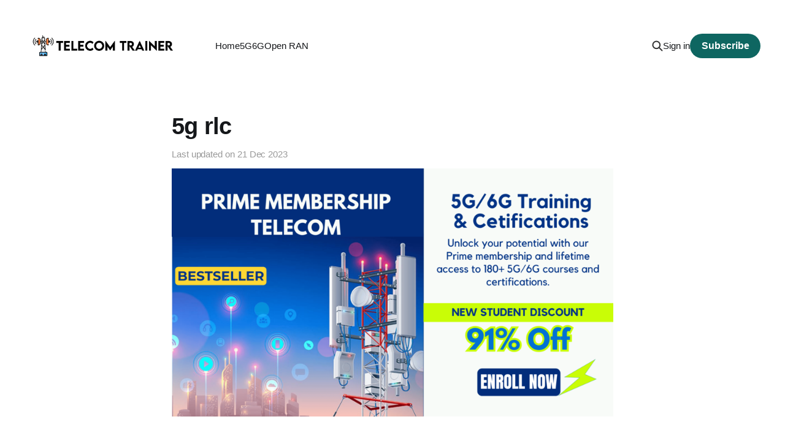

--- FILE ---
content_type: text/html; charset=utf-8
request_url: https://www.telecomtrainer.com/5g-rlc/
body_size: 5520
content:
<!DOCTYPE html>
<html lang="en">

<head>
    <meta charset="utf-8">
    <meta name="viewport" content="width=device-width, initial-scale=1">
    <title>5g rlc</title>
    <link rel="stylesheet" href="https://www.telecomtrainer.com/assets/built/screen.css?v=4733540368">

    <link rel="icon" href="https://www.telecomtrainer.com/content/images/2023/12/tt-ico.ico" type="image/x-icon">
    <link rel="canonical" href="https://www.telecomtrainer.com/5g-rlc/">
    <meta name="referrer" content="no-referrer-when-downgrade">
    
    <meta property="og:site_name" content="Telecom Trainer">
    <meta property="og:type" content="article">
    <meta property="og:title" content="5g rlc">
    <meta property="og:description" content="The Radio Link Control (RLC) layer is an essential part of the Radio Access Network (RAN) in cellular communication systems. The 5G New Radio (NR) specification has its own version of the RLC layer designed to meet the requirements of 5G networks. Let&#x27;s delve into the technical details of 5G">
    <meta property="og:url" content="https://www.telecomtrainer.com/5g-rlc/">
    <meta property="og:image" content="https://www.telecomtrainer.com/content/images/size/w1200/2023/11/telecom-trainer-2.jpg">
    <meta property="article:published_time" content="2023-12-21T14:17:48.000Z">
    <meta property="article:modified_time" content="2023-12-21T14:17:48.000Z">
    <meta property="article:tag" content="Telecom">
    
    <meta property="article:publisher" content="https://www.facebook.com/ghost">
    <meta name="twitter:card" content="summary_large_image">
    <meta name="twitter:title" content="5g rlc">
    <meta name="twitter:description" content="The Radio Link Control (RLC) layer is an essential part of the Radio Access Network (RAN) in cellular communication systems. The 5G New Radio (NR) specification has its own version of the RLC layer designed to meet the requirements of 5G networks. Let&#x27;s delve into the technical details of 5G">
    <meta name="twitter:url" content="https://www.telecomtrainer.com/5g-rlc/">
    <meta name="twitter:image" content="https://www.telecomtrainer.com/content/images/size/w1200/2023/11/telecom-trainer-2.jpg">
    <meta name="twitter:label1" content="Written by">
    <meta name="twitter:data1" content="Gaganpreet Singh">
    <meta name="twitter:label2" content="Filed under">
    <meta name="twitter:data2" content="Telecom">
    <meta name="twitter:site" content="@ghost">
    <meta property="og:image:width" content="1200">
    <meta property="og:image:height" content="800">
    
    <script type="application/ld+json">
{
    "@context": "https://schema.org",
    "@type": "Article",
    "publisher": {
        "@type": "Organization",
        "name": "Telecom Trainer",
        "url": "https://www.telecomtrainer.com/",
        "logo": {
            "@type": "ImageObject",
            "url": "https://www.telecomtrainer.com/content/images/2023/02/ttlight-1.png"
        }
    },
    "author": {
        "@type": "Person",
        "name": "Gaganpreet Singh",
        "image": {
            "@type": "ImageObject",
            "url": "https://www.gravatar.com/avatar/b240cdd6a32763027e19c911d4f4c4c2?s=250&r=x&d=mp",
            "width": 250,
            "height": 250
        },
        "url": "https://www.telecomtrainer.com/author/gaganpreet/",
        "sameAs": []
    },
    "headline": "5g rlc",
    "url": "https://www.telecomtrainer.com/5g-rlc/",
    "datePublished": "2023-12-21T14:17:48.000Z",
    "dateModified": "2023-12-21T14:17:48.000Z",
    "keywords": "Telecom",
    "description": "The Radio Link Control (RLC) layer is an essential part of the Radio Access Network (RAN) in cellular communication systems. The 5G New Radio (NR) specification has its own version of the RLC layer designed to meet the requirements of 5G networks. Let&#x27;s delve into the technical details of 5G RLC.\n\n\n1. Role of RLC in 5G:\n\nThe RLC layer provides functionalities such as:\n\n * Segmentation and reassembly of the RLC Service Data Units (SDUs).\n * Concatenation of small packets for more efficient transm",
    "mainEntityOfPage": "https://www.telecomtrainer.com/5g-rlc/"
}
    </script>

    <meta name="generator" content="Ghost 6.13">
    <link rel="alternate" type="application/rss+xml" title="Telecom Trainer" href="https://www.telecomtrainer.com/rss/">
    <script defer src="https://cdn.jsdelivr.net/ghost/portal@~2.56/umd/portal.min.js" data-i18n="true" data-ghost="https://www.telecomtrainer.com/" data-key="a72cc41c71ec101a515dcd3df3" data-api="https://telecom-trainer.ghost.io/ghost/api/content/" data-locale="en" crossorigin="anonymous"></script><style id="gh-members-styles">.gh-post-upgrade-cta-content,
.gh-post-upgrade-cta {
    display: flex;
    flex-direction: column;
    align-items: center;
    font-family: -apple-system, BlinkMacSystemFont, 'Segoe UI', Roboto, Oxygen, Ubuntu, Cantarell, 'Open Sans', 'Helvetica Neue', sans-serif;
    text-align: center;
    width: 100%;
    color: #ffffff;
    font-size: 16px;
}

.gh-post-upgrade-cta-content {
    border-radius: 8px;
    padding: 40px 4vw;
}

.gh-post-upgrade-cta h2 {
    color: #ffffff;
    font-size: 28px;
    letter-spacing: -0.2px;
    margin: 0;
    padding: 0;
}

.gh-post-upgrade-cta p {
    margin: 20px 0 0;
    padding: 0;
}

.gh-post-upgrade-cta small {
    font-size: 16px;
    letter-spacing: -0.2px;
}

.gh-post-upgrade-cta a {
    color: #ffffff;
    cursor: pointer;
    font-weight: 500;
    box-shadow: none;
    text-decoration: underline;
}

.gh-post-upgrade-cta a:hover {
    color: #ffffff;
    opacity: 0.8;
    box-shadow: none;
    text-decoration: underline;
}

.gh-post-upgrade-cta a.gh-btn {
    display: block;
    background: #ffffff;
    text-decoration: none;
    margin: 28px 0 0;
    padding: 8px 18px;
    border-radius: 4px;
    font-size: 16px;
    font-weight: 600;
}

.gh-post-upgrade-cta a.gh-btn:hover {
    opacity: 0.92;
}</style>
    <script defer src="https://cdn.jsdelivr.net/ghost/sodo-search@~1.8/umd/sodo-search.min.js" data-key="a72cc41c71ec101a515dcd3df3" data-styles="https://cdn.jsdelivr.net/ghost/sodo-search@~1.8/umd/main.css" data-sodo-search="https://telecom-trainer.ghost.io/" data-locale="en" crossorigin="anonymous"></script>
    
    <link href="https://www.telecomtrainer.com/webmentions/receive/" rel="webmention">
    <script defer src="/public/cards.min.js?v=4733540368"></script>
    <link rel="stylesheet" type="text/css" href="/public/cards.min.css?v=4733540368">
    <script defer src="/public/comment-counts.min.js?v=4733540368" data-ghost-comments-counts-api="https://www.telecomtrainer.com/members/api/comments/counts/"></script>
    <script defer src="/public/member-attribution.min.js?v=4733540368"></script>
    <script defer src="/public/ghost-stats.min.js?v=4733540368" data-stringify-payload="false" data-datasource="analytics_events" data-storage="localStorage" data-host="https://www.telecomtrainer.com/.ghost/analytics/api/v1/page_hit"  tb_site_uuid="5f1ac553-594e-4cc1-be94-207fdffef623" tb_post_uuid="9ef8e7f4-7495-4a56-b6cf-42e71b8c036a" tb_post_type="post" tb_member_uuid="undefined" tb_member_status="undefined"></script><style>:root {--ghost-accent-color: #0e6661;}</style>
    
<!-- This site is converting visitors into subscribers and customers with OptinMonster - https://optinmonster.com -->
<script>(function(d,u,ac){var s=d.createElement('script');s.type='text/javascript';s.src='https://a.omappapi.com/app/js/api.min.js';s.async=true;s.dataset.user=u;s.dataset.account=ac;d.getElementsByTagName('head')[0].appendChild(s);})(document,38779,44462);</script>
<!-- / https://optinmonster.com -->


<!-- Google tag (gtag.js) -->
<script async src="https://www.googletagmanager.com/gtag/js?id=G-ET84LZ55XQ"></script>
<script>
  window.dataLayer = window.dataLayer || [];
  function gtag(){dataLayer.push(arguments);}
  gtag('js', new Date());

  gtag('config', 'G-ET84LZ55XQ');
</script>

<style>
.gh-powered-by {
   display:none;
}
</style><br />




<script async src="https://pagead2.googlesyndication.com/pagead/js/adsbygoogle.js?client=ca-pub-1640938240353978"
     crossorigin="anonymous"></script>
</head>

<body class="post-template tag-telecom  is-head-left-logo">
<div class="site">

    <header id="gh-head" class="gh-head gh-outer">
        <div class="gh-head-inner gh-inner">
            <div class="gh-head-brand">
                <div class="gh-head-brand-wrapper">
                    <a class="gh-head-logo" href="https://www.telecomtrainer.com">
                            <img src="https://www.telecomtrainer.com/content/images/2023/02/ttlight-1.png" alt="Telecom Trainer">
                    </a>
                </div>
                <button class="gh-search gh-icon-btn" aria-label="Search this site" data-ghost-search><svg width="20" height="20" viewBox="0 0 20 20" fill="none" xmlns="http://www.w3.org/2000/svg">
<path d="M17.5 17.5L12.5 12.5L17.5 17.5ZM14.1667 8.33333C14.1667 9.09938 14.0158 9.85792 13.7226 10.5657C13.4295 11.2734 12.9998 11.9164 12.4581 12.4581C11.9164 12.9998 11.2734 13.4295 10.5657 13.7226C9.85792 14.0158 9.09938 14.1667 8.33333 14.1667C7.56729 14.1667 6.80875 14.0158 6.10101 13.7226C5.39328 13.4295 4.75022 12.9998 4.20854 12.4581C3.66687 11.9164 3.23719 11.2734 2.94404 10.5657C2.65088 9.85792 2.5 9.09938 2.5 8.33333C2.5 6.78624 3.11458 5.30251 4.20854 4.20854C5.30251 3.11458 6.78624 2.5 8.33333 2.5C9.88043 2.5 11.3642 3.11458 12.4581 4.20854C13.5521 5.30251 14.1667 6.78624 14.1667 8.33333Z" stroke="currentColor" stroke-width="2" stroke-linecap="round" stroke-linejoin="round"/>
</svg>
</button>
                <button class="gh-burger"></button>
            </div>

            <nav class="gh-head-menu">
                <ul class="nav">
    <li class="nav-home"><a href="https://www.telecomtrainer.com/">Home</a></li>
    <li class="nav-5g"><a href="https://www.telecomtrainer.com/tag/5g/">5G</a></li>
    <li class="nav-6g"><a href="https://www.telecomtrainer.com/tag/6g/">6G</a></li>
    <li class="nav-open-ran"><a href="https://www.telecomtrainer.com/tag/open-ran/">Open RAN</a></li>
</ul>

            </nav>

            <div class="gh-head-actions">
                    <button class="gh-search gh-icon-btn" aria-label="Search this site" data-ghost-search><svg width="20" height="20" viewBox="0 0 20 20" fill="none" xmlns="http://www.w3.org/2000/svg">
<path d="M17.5 17.5L12.5 12.5L17.5 17.5ZM14.1667 8.33333C14.1667 9.09938 14.0158 9.85792 13.7226 10.5657C13.4295 11.2734 12.9998 11.9164 12.4581 12.4581C11.9164 12.9998 11.2734 13.4295 10.5657 13.7226C9.85792 14.0158 9.09938 14.1667 8.33333 14.1667C7.56729 14.1667 6.80875 14.0158 6.10101 13.7226C5.39328 13.4295 4.75022 12.9998 4.20854 12.4581C3.66687 11.9164 3.23719 11.2734 2.94404 10.5657C2.65088 9.85792 2.5 9.09938 2.5 8.33333C2.5 6.78624 3.11458 5.30251 4.20854 4.20854C5.30251 3.11458 6.78624 2.5 8.33333 2.5C9.88043 2.5 11.3642 3.11458 12.4581 4.20854C13.5521 5.30251 14.1667 6.78624 14.1667 8.33333Z" stroke="currentColor" stroke-width="2" stroke-linecap="round" stroke-linejoin="round"/>
</svg>
</button>
                    <div class="gh-head-members">
                                <a class="gh-head-link" href="#/portal/signin" data-portal="signin">Sign in</a>
                                <a class="gh-head-btn gh-btn gh-primary-btn" href="#/portal/signup" data-portal="signup">Subscribe</a>
                    </div>
            </div>
        </div>
    </header>


    <div class="site-content">
        
<main class="site-main">


    <article class="post tag-telecom no-image">

        <header class="gh-article-header gh-canvas">
            <h1 class="gh-article-title">5g rlc</h1>
            <div class="post-meta">
                Last updated on&nbsp;
                <time datetime="2023-12-21">21 Dec 2023</time>
            </div>
            
<figure class="gh-feature-image" style="text-align: center; margin: 1em 0;">
      <a href="https://telcomaglobal.com/p/prime-membership-telecom?coupon_code=NSD24390">
        <img src="https://www.telecomtrainer.com/assets/images/5G%206G%20Prime%20Membership%20Telecom.png?v=4733540368" 
             alt="5G & 6G Prime Membership Telecom" 
             style="display: inline-block; max-width: 100%;">
      </a>
    </figure>


        </header>

        <div class="gh-content gh-canvas">
            <p>The Radio Link Control (RLC) layer is an essential part of the Radio Access Network (RAN) in cellular communication systems. The 5G New Radio (NR) specification has its own version of the RLC layer designed to meet the requirements of 5G networks. Let's delve into the technical details of 5G RLC.</p><h3 id="1-role-of-rlc-in-5g">1. Role of RLC in 5G:</h3><p>The RLC layer provides functionalities such as:</p><ul><li>Segmentation and reassembly of the RLC Service Data Units (SDUs).</li><li>Concatenation of small packets for more efficient transmission.</li><li>Error correction through retransmission mechanisms.</li><li>Flow control to ensure efficient and reliable data transfer.</li></ul><h3 id="2-modes-of-operation">2. Modes of Operation:</h3><p>5G RLC supports three modes of operation:</p><ol><li><strong>Transparent Mode (TM)</strong>: In this mode, the RLC layer does not perform segmentation or reassembly of the data units. It's mainly used for real-time services like VoIP, where low latency is crucial.</li><li><strong>Unacknowledged Mode (UM)</strong>: This mode provides segmentation and reassembly but does not provide acknowledgment or error recovery mechanisms. UM is suitable for applications like streaming where occasional packet loss can be tolerated.</li><li><strong>Acknowledged Mode (AM)</strong>: AM provides segmentation, reassembly, acknowledgment, and error recovery mechanisms like retransmission. It ensures reliable data transfer, making it suitable for applications like web browsing, file transfers, etc.</li></ol><h3 id="3-segmentation-and-reassembly">3. Segmentation and Reassembly:</h3><ul><li><strong>Segmentation</strong>: In AM and UM, the RLC layer segments the RLC SDUs into Protocol Data Units (PDUs) of appropriate size for transmission over the air interface. The size of the PDUs depends on the Maximum RLC SDU size configured for the RLC entity.</li><li><strong>Reassembly</strong>: At the receiving end, the RLC layer reassembles the received PDUs back into RLC SDUs. This ensures that the upper layers receive the data in its original form, irrespective of how it was segmented during transmission.</li></ul><h3 id="4-error-recovery-mechanisms">4. Error Recovery Mechanisms:</h3><p>In AM, error recovery is achieved using:</p><ul><li><strong>Acknowledgments (ACK/NACK)</strong>: The receiving entity sends acknowledgments (ACK) for correctly received PDUs and negative acknowledgments (NACK) for missing or erroneous PDUs.</li><li><strong>Retransmissions</strong>: Upon receiving a NACK or due to other triggers like timers, the sender retransmits the missing or erroneous PDUs.</li></ul><h3 id="5-flow-control">5. Flow Control:</h3><p>The RLC layer implements flow control mechanisms to avoid overwhelming the receiving entity. This is achieved using:</p><ul><li><strong>Window-based flow control</strong>: Similar to other data link layer protocols, RLC uses a sliding window mechanism to control the number of outstanding PDUs that can be transmitted without acknowledgment.</li></ul><h3 id="6-other-features">6. Other Features:</h3><ul><li><strong>Concatenation</strong>: To improve efficiency, RLC supports concatenation of small RLC SDUs into larger PDUs for transmission over the air interface.</li><li><strong>SDU Discard Timer</strong>: To avoid buffer overflow situations, the RLC layer has mechanisms to discard stale or less important SDUs if they cannot be transmitted within a specified time.</li></ul>
        </div>

        <div class="pagination-container gh-canvas">
        <nav class="pagination">

            <div class="pagination-left">
                    <a class="newer-posts" href="/5g-rf-parameters/">
                        <span class="pagination-label">Previous</span>
                        5g rf parameters
                    </a>
            </div>

            <div class="pagination-right">
                    <a class="older-posts" href="/5g-ru-cu-du/">
                        <span class="pagination-label">Next</span>
                        5g ru cu du
                    </a>
            </div>

        </nav>
        </div>

            <div class="gh-comments gh-canvas">
                
        <script defer src="https://cdn.jsdelivr.net/ghost/comments-ui@~1.3/umd/comments-ui.min.js" data-locale="en" data-ghost-comments="https://www.telecomtrainer.com/" data-api="https://telecom-trainer.ghost.io/ghost/api/content/" data-admin="https://telecom-trainer.ghost.io/ghost/" data-key="a72cc41c71ec101a515dcd3df3" data-title="null" data-count="true" data-post-id="658448e85c652900018932cc" data-color-scheme="auto" data-avatar-saturation="60" data-accent-color="#0e6661" data-comments-enabled="all" data-publication="Telecom Trainer" crossorigin="anonymous"></script>
    
            </div>

    </article>


</main>
    </div>

    <footer class="gh-foot gh-outer">
        <div class="gh-foot-inner gh-inner">
            <div class="gh-copyright">
                Telecom Trainer © 2026
            </div>
                <nav class="gh-foot-menu">
                    <ul class="nav">
    <li class="nav-sign-up"><a href="#/portal/">Sign up</a></li>
</ul>

                </nav>
            <div class="gh-powered-by">
                <a href="https://ghost.org/" target="_blank" rel="noopener">Powered by Ghost</a>
            </div>
        </div>
    </footer>

</div>

    <div class="pswp" tabindex="-1" role="dialog" aria-hidden="true">
    <div class="pswp__bg"></div>

    <div class="pswp__scroll-wrap">
        <div class="pswp__container">
            <div class="pswp__item"></div>
            <div class="pswp__item"></div>
            <div class="pswp__item"></div>
        </div>

        <div class="pswp__ui pswp__ui--hidden">
            <div class="pswp__top-bar">
                <div class="pswp__counter"></div>

                <button class="pswp__button pswp__button--close" title="Close (Esc)"></button>
                <button class="pswp__button pswp__button--share" title="Share"></button>
                <button class="pswp__button pswp__button--fs" title="Toggle fullscreen"></button>
                <button class="pswp__button pswp__button--zoom" title="Zoom in/out"></button>

                <div class="pswp__preloader">
                    <div class="pswp__preloader__icn">
                        <div class="pswp__preloader__cut">
                            <div class="pswp__preloader__donut"></div>
                        </div>
                    </div>
                </div>
            </div>

            <div class="pswp__share-modal pswp__share-modal--hidden pswp__single-tap">
                <div class="pswp__share-tooltip"></div>
            </div>

            <button class="pswp__button pswp__button--arrow--left" title="Previous (arrow left)"></button>
            <button class="pswp__button pswp__button--arrow--right" title="Next (arrow right)"></button>

            <div class="pswp__caption">
                <div class="pswp__caption__center"></div>
            </div>
        </div>
    </div>
</div>
<script
    src="https://code.jquery.com/jquery-3.3.1.min.js"
    integrity="sha256-FgpCb/KJQlLNfOu91ta32o/NMZxltwRo8QtmkMRdAu8="
    crossorigin="anonymous">
</script>
<script src="https://www.telecomtrainer.com/assets/built/main.min.js?v=4733540368"></script>



</body>
</html>

--- FILE ---
content_type: text/html; charset=utf-8
request_url: https://www.google.com/recaptcha/api2/aframe
body_size: 265
content:
<!DOCTYPE HTML><html><head><meta http-equiv="content-type" content="text/html; charset=UTF-8"></head><body><script nonce="gJW0mvn0ozCA-SfzFNasJA">/** Anti-fraud and anti-abuse applications only. See google.com/recaptcha */ try{var clients={'sodar':'https://pagead2.googlesyndication.com/pagead/sodar?'};window.addEventListener("message",function(a){try{if(a.source===window.parent){var b=JSON.parse(a.data);var c=clients[b['id']];if(c){var d=document.createElement('img');d.src=c+b['params']+'&rc='+(localStorage.getItem("rc::a")?sessionStorage.getItem("rc::b"):"");window.document.body.appendChild(d);sessionStorage.setItem("rc::e",parseInt(sessionStorage.getItem("rc::e")||0)+1);localStorage.setItem("rc::h",'1768987749822');}}}catch(b){}});window.parent.postMessage("_grecaptcha_ready", "*");}catch(b){}</script></body></html>